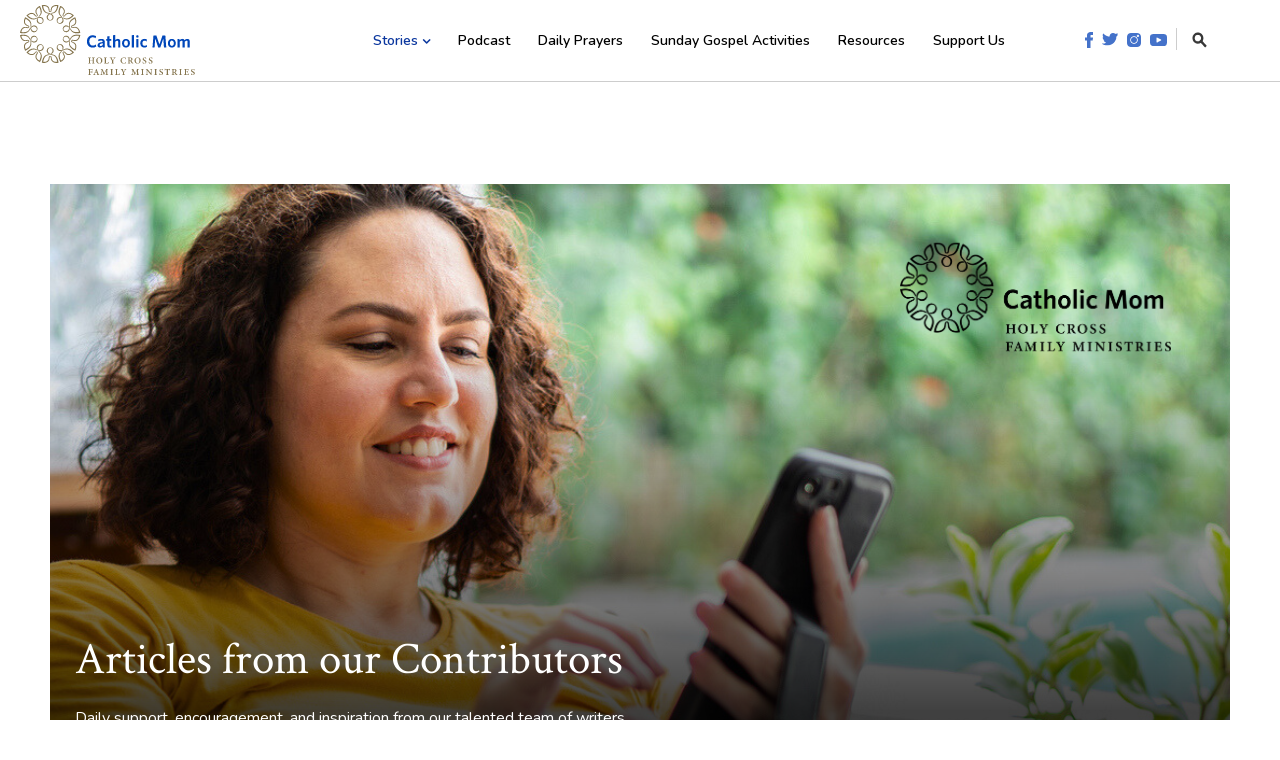

--- FILE ---
content_type: text/html; charset=UTF-8
request_url: https://www.catholicmom.com/articles/author/colleen-duggan
body_size: 8743
content:
<!doctype html><!--[if lt IE 7]> <html class="no-js lt-ie9 lt-ie8 lt-ie7" lang="en" > <![endif]--><!--[if IE 7]>    <html class="no-js lt-ie9 lt-ie8" lang="en" >        <![endif]--><!--[if IE 8]>    <html class="no-js lt-ie9" lang="en" >               <![endif]--><!--[if gt IE 8]><!--><html class="no-js" lang="en"><!--<![endif]--><head>
    <meta charset="utf-8">
    <meta http-equiv="X-UA-Compatible" content="IE=edge,chrome=1">
    <meta name="author" content="Holy Cross Family Ministries">
    <meta name="description" content="Colleen Duggan is the author of&nbsp;Good Enough Is Good Enough: Confessions Of An Imperfect Catholic Mom,&nbsp;published by Ave Maria Press. She is a Catholic writer, teacher and speaker whose work has appeared in&nbsp;Catholic Digest,&nbsp;Creative Catechist, CatholicMom.com, Aleteia, and Integrated Catholic Life.">
    <meta name="generator" content="HubSpot">
    <title>CatholicMom Blog | Faith, Parenting, Marriage, Work &amp; Home  | Colleen Duggan</title>
    <link rel="shortcut icon" href="https://www.catholicmom.com/hubfs/favicon-4.png">
    
<meta name="viewport" content="width=device-width, initial-scale=1">

    <script src="/hs/hsstatic/jquery-libs/static-1.4/jquery/jquery-1.11.2.js"></script>
<script>hsjQuery = window['jQuery'];</script>
    <meta property="og:description" content="Colleen Duggan is the author of&nbsp;Good Enough Is Good Enough: Confessions Of An Imperfect Catholic Mom,&nbsp;published by Ave Maria Press. She is a Catholic writer, teacher and speaker whose work has appeared in&nbsp;Catholic Digest,&nbsp;Creative Catechist, CatholicMom.com, Aleteia, and Integrated Catholic Life.">
    <meta property="og:title" content="CatholicMom Blog | Faith, Parenting, Marriage, Work &amp; Home  | Colleen Duggan">
    <meta name="twitter:description" content="Colleen Duggan is the author of&nbsp;Good Enough Is Good Enough: Confessions Of An Imperfect Catholic Mom,&nbsp;published by Ave Maria Press. She is a Catholic writer, teacher and speaker whose work has appeared in&nbsp;Catholic Digest,&nbsp;Creative Catechist, CatholicMom.com, Aleteia, and Integrated Catholic Life.">
    <meta name="twitter:title" content="CatholicMom Blog | Faith, Parenting, Marriage, Work &amp; Home  | Colleen Duggan">

    

    
  <script id="hs-search-input__valid-content-types" type="application/json">
    [
      
        "SITE_PAGE",
      
        "LANDING_PAGE",
      
        "BLOG_POST",
      
        "LISTING_PAGE",
      
        "KNOWLEDGE_ARTICLE",
      
        "HS_CASE_STUDY"
      
    ]
  </script>

    <style>
a.cta_button{-moz-box-sizing:content-box !important;-webkit-box-sizing:content-box !important;box-sizing:content-box !important;vertical-align:middle}.hs-breadcrumb-menu{list-style-type:none;margin:0px 0px 0px 0px;padding:0px 0px 0px 0px}.hs-breadcrumb-menu-item{float:left;padding:10px 0px 10px 10px}.hs-breadcrumb-menu-divider:before{content:'›';padding-left:10px}.hs-featured-image-link{border:0}.hs-featured-image{float:right;margin:0 0 20px 20px;max-width:50%}@media (max-width: 568px){.hs-featured-image{float:none;margin:0;width:100%;max-width:100%}}.hs-screen-reader-text{clip:rect(1px, 1px, 1px, 1px);height:1px;overflow:hidden;position:absolute !important;width:1px}
</style>

<link rel="stylesheet" href="https://7052064.fs1.hubspotusercontent-na1.net/hubfs/7052064/hub_generated/module_assets/1/-2712622/1767988287563/module_search_input.min.css">
<link rel="stylesheet" href="https://www.catholicmom.com/hubfs/hub_generated/module_assets/1/26278104356/1741501139248/module_Hero_Banner.min.css">
<link rel="stylesheet" href="https://www.catholicmom.com/hubfs/hub_generated/module_assets/1/26269138494/1741501137440/module_CTA_Banner.min.css">
    

    
<!--  Added by GoogleAnalytics integration -->
<script>
var _hsp = window._hsp = window._hsp || [];
_hsp.push(['addPrivacyConsentListener', function(consent) { if (consent.allowed || (consent.categories && consent.categories.analytics)) {
  (function(i,s,o,g,r,a,m){i['GoogleAnalyticsObject']=r;i[r]=i[r]||function(){
  (i[r].q=i[r].q||[]).push(arguments)},i[r].l=1*new Date();a=s.createElement(o),
  m=s.getElementsByTagName(o)[0];a.async=1;a.src=g;m.parentNode.insertBefore(a,m)
})(window,document,'script','//www.google-analytics.com/analytics.js','ga');
  ga('create','UA-813147-25','auto');
  ga('send','pageview');
}}]);
</script>

<!-- /Added by GoogleAnalytics integration -->

<!--  Added by GoogleAnalytics4 integration -->
<script>
var _hsp = window._hsp = window._hsp || [];
window.dataLayer = window.dataLayer || [];
function gtag(){dataLayer.push(arguments);}

var useGoogleConsentModeV2 = true;
var waitForUpdateMillis = 1000;


if (!window._hsGoogleConsentRunOnce) {
  window._hsGoogleConsentRunOnce = true;

  gtag('consent', 'default', {
    'ad_storage': 'denied',
    'analytics_storage': 'denied',
    'ad_user_data': 'denied',
    'ad_personalization': 'denied',
    'wait_for_update': waitForUpdateMillis
  });

  if (useGoogleConsentModeV2) {
    _hsp.push(['useGoogleConsentModeV2'])
  } else {
    _hsp.push(['addPrivacyConsentListener', function(consent){
      var hasAnalyticsConsent = consent && (consent.allowed || (consent.categories && consent.categories.analytics));
      var hasAdsConsent = consent && (consent.allowed || (consent.categories && consent.categories.advertisement));

      gtag('consent', 'update', {
        'ad_storage': hasAdsConsent ? 'granted' : 'denied',
        'analytics_storage': hasAnalyticsConsent ? 'granted' : 'denied',
        'ad_user_data': hasAdsConsent ? 'granted' : 'denied',
        'ad_personalization': hasAdsConsent ? 'granted' : 'denied'
      });
    }]);
  }
}

gtag('js', new Date());
gtag('set', 'developer_id.dZTQ1Zm', true);
gtag('config', 'G-MTBT238TZ0');
</script>
<script async src="https://www.googletagmanager.com/gtag/js?id=G-MTBT238TZ0"></script>

<!-- /Added by GoogleAnalytics4 integration -->


<meta name="google-site-verification" content="O1_-3iR5010-46rjKQSE5l1yqVx_FtdXZH4McKTivGU">
<!-- Global site tag (gtag.js) - Google Analytics -->
<script async src="https://www.googletagmanager.com/gtag/js?id=UA-813147-25"></script>
<script>
  window.dataLayer = window.dataLayer || [];
  function gtag(){dataLayer.push(arguments);}
  gtag('js', new Date());
  gtag('config', 'UA-813147-25');
</script>

<link rel="next" href="https://www.catholicmom.com/articles/author/colleen-duggan/page/2">
<meta property="og:url" content="https://www.catholicmom.com/articles/author/colleen-duggan">
<meta property="og:type" content="blog">
<meta name="twitter:card" content="summary">
<link rel="alternate" type="application/rss+xml" href="https://www.catholicmom.com/articles/rss.xml">
<meta name="twitter:domain" content="www.catholicmom.com">
<script src="//platform.linkedin.com/in.js" type="text/javascript">
    lang: en_US
</script>

<meta http-equiv="content-language" content="en">
<link rel="stylesheet" href="//7052064.fs1.hubspotusercontent-na1.net/hubfs/7052064/hub_generated/template_assets/DEFAULT_ASSET/1767988196805/template_layout.min.css">


<link rel="stylesheet" href="https://www.catholicmom.com/hubfs/hub_generated/template_assets/1/26165095042/1741520563380/template_saas-style.min.css">




</head>
<body class="saas-theme blog-c blog-tmpl   hs-content-id-59611285507 hs-blog-listing hs-content-path-articles hs-content-name-catholic-mom-articles-listing-page hs-blog-name-catholic-mom-articles hs-blog-id-28102448658" style="">
    <div class="header-container-wrapper">
    <div class="header-container container-fluid">

<div class="row-fluid-wrapper row-depth-1 row-number-1 ">
<div class="row-fluid ">
<div class="span12 widget-span widget-type-global_group " style="" data-widget-type="global_group" data-x="0" data-w="12">
<div class="" data-global-widget-path="generated_global_groups/26185718047.html"><div class="row-fluid-wrapper row-depth-1 row-number-1 ">
<div class="row-fluid ">
<div class="span12 widget-span widget-type-cell site-header" style="" data-widget-type="cell" data-x="0" data-w="12">

<div class="row-fluid-wrapper row-depth-1 row-number-2 ">
<div class="row-fluid ">
<div class="span12 widget-span widget-type-cell page-center flex" style="" data-widget-type="cell" data-x="0" data-w="12">

<div class="row-fluid-wrapper row-depth-1 row-number-3 ">
<div class="row-fluid ">
<div class="span3 widget-span widget-type-custom_widget logo" style="padding-top: 5px; padding-bottom: 5px;" data-widget-type="custom_widget" data-x="0" data-w="3">
<div id="hs_cos_wrapper_module_15823096719171434" class="hs_cos_wrapper hs_cos_wrapper_widget hs_cos_wrapper_type_module widget-type-logo" style="" data-hs-cos-general-type="widget" data-hs-cos-type="module">
  






















  
  <span id="hs_cos_wrapper_module_15823096719171434_hs_logo_widget" class="hs_cos_wrapper hs_cos_wrapper_widget hs_cos_wrapper_type_logo" style="" data-hs-cos-general-type="widget" data-hs-cos-type="logo"><a href="//www.catholicmom.com/" id="hs-link-module_15823096719171434_hs_logo_widget" style="border-width:0px;border:0px;"><img src="https://www.catholicmom.com/hubfs/_catholicmom/images/catholic-mom-logo-v2.svg" class="hs-image-widget " height="175" style="height: auto;width:175px;border-width:0px;border:0px;" width="175" alt="catholic-mom-logo-v2" title="catholic-mom-logo-v2"></a></span>
</div>

</div><!--end widget-span -->
<div class="span7 widget-span widget-type-custom_widget custom-menu-primary" style="" data-widget-type="custom_widget" data-x="3" data-w="7">
<div id="hs_cos_wrapper_module_15823107045741437" class="hs_cos_wrapper hs_cos_wrapper_widget hs_cos_wrapper_type_module widget-type-menu" style="" data-hs-cos-general-type="widget" data-hs-cos-type="module">
<span id="hs_cos_wrapper_module_15823107045741437_" class="hs_cos_wrapper hs_cos_wrapper_widget hs_cos_wrapper_type_menu" style="" data-hs-cos-general-type="widget" data-hs-cos-type="menu"><div id="hs_menu_wrapper_module_15823107045741437_" class="hs-menu-wrapper active-branch flyouts hs-menu-flow-horizontal" role="navigation" data-sitemap-name="default" data-menu-id="26174863918" aria-label="Navigation Menu">
 <ul role="menu" class="active-branch">
  <li class="hs-menu-item hs-menu-depth-1 hs-item-has-children active-branch" role="none"><a href="javascript:;" aria-haspopup="true" aria-expanded="false" role="menuitem">Stories</a>
   <ul role="menu" class="hs-menu-children-wrapper active-branch">
    <li class="hs-menu-item hs-menu-depth-2 active active-branch" role="none"><a href="https://www.catholicmom.com/articles/tag/faith" role="menuitem">Faith</a></li>
    <li class="hs-menu-item hs-menu-depth-2 active active-branch" role="none"><a href="https://www.catholicmom.com/articles/tag/parenting" role="menuitem">Parenting</a></li>
    <li class="hs-menu-item hs-menu-depth-2 active active-branch" role="none"><a href="https://www.catholicmom.com/articles/tag/home" role="menuitem">Home</a></li>
    <li class="hs-menu-item hs-menu-depth-2 active active-branch" role="none"><a href="https://www.catholicmom.com/articles/tag/marriage" role="menuitem">Marriage</a></li>
    <li class="hs-menu-item hs-menu-depth-2 active active-branch" role="none"><a href="https://www.catholicmom.com/articles/tag/work" role="menuitem">Work</a></li>
    <li class="hs-menu-item hs-menu-depth-2 active active-branch" role="none"><a href="https://www.catholicmom.com/articles/tag/friendship" role="menuitem">Friendship</a></li>
    <li class="hs-menu-item hs-menu-depth-2 active active-branch" role="none"><a href="https://www.catholicmom.com/articles/tag/books" role="menuitem">Books</a></li>
    <li class="hs-menu-item hs-menu-depth-2 active active-branch" role="none"><a href="https://www.catholicmom.com/articles/tag/media" role="menuitem">Media</a></li>
    <li class="hs-menu-item hs-menu-depth-2 active active-branch" role="none"><a href="https://www.catholicmom.com/articles" role="menuitem">Explore all stories</a></li>
   </ul></li>
  <li class="hs-menu-item hs-menu-depth-1" role="none"><a href="https://www.catholicmom.com/catholic-momcast" role="menuitem">Podcast</a></li>
  <li class="hs-menu-item hs-menu-depth-1" role="none"><a href="https://www.catholicmom.com/daily-gospel" role="menuitem">Daily Prayers</a></li>
  <li class="hs-menu-item hs-menu-depth-1" role="none"><a href="https://www.catholicmom.com/sunday-mass-activities" role="menuitem">Sunday Gospel Activities</a></li>
  <li class="hs-menu-item hs-menu-depth-1" role="none"><a href="https://www.catholicmom.com/resources" role="menuitem">Resources</a></li>
  <li class="hs-menu-item hs-menu-depth-1" role="none"><a href="https://www.catholicmom.com/support-us" role="menuitem">Support Us</a></li>
 </ul>
</div></span></div>

</div><!--end widget-span -->
<div class="span2 widget-span widget-type-cell " style="position:relative;" data-widget-type="cell" data-x="10" data-w="2">

<div class="row-fluid-wrapper row-depth-1 row-number-4 ">
<div class="row-fluid ">
<div class="span12 widget-span widget-type-custom_widget social-search" style="" data-widget-type="custom_widget" data-x="0" data-w="12">
<div id="hs_cos_wrapper_module_15823096777481436" class="hs_cos_wrapper hs_cos_wrapper_widget hs_cos_wrapper_type_module" style="" data-hs-cos-general-type="widget" data-hs-cos-type="module"><div class="social-icons">
<a href="http://www.facebook.com/CatholicMomCommunity" target="_blank"><img src="https://www.catholicmom.com/hubfs/_catholicmom/icons/social-icon-facebook.svg" alt="facebook" width="8"></a>
<a href="http://twitter.com/CatholicMomCom" target="_blank"><img src="https://www.catholicmom.com/hubfs/_catholicmom/icons/social-icon-twitter.svg" alt="twitter" width="16"></a>
<a href="http://instagram.com/catholicmomcommunity" target="_blank"><img src="https://www.catholicmom.com/hubfs/_catholicmom/icons/social-icon-instagram.svg" alt="instagram" width="14"></a>
<a href="https://www.youtube.com/channel/UCAuUqHCVPDzyMgSMaMZxxug?view_as=subscriber" target="_blank"><img src="https://www.catholicmom.com/hubfs/_catholicmom/icons/social-icon-youtube.svg" alt="youtube" width="17"></a>
</div>
<div class="search-icon">
<a href="#"><img src="https://www.catholicmom.com/hubfs/_catholicmom/icons/search-icon.svg" alt="search-icon" width="15"></a>
</div></div>

</div><!--end widget-span -->
</div><!--end row-->
</div><!--end row-wrapper -->

<div class="row-fluid-wrapper row-depth-1 row-number-5 ">
<div class="row-fluid ">
<div class="span12 widget-span widget-type-custom_widget search-box" style="display:none;" data-widget-type="custom_widget" data-x="0" data-w="12">
<div id="hs_cos_wrapper_module_1582556674297213" class="hs_cos_wrapper hs_cos_wrapper_widget hs_cos_wrapper_type_module" style="" data-hs-cos-general-type="widget" data-hs-cos-type="module">




  








<div class="hs-search-field">

    <div class="hs-search-field__bar">
      <form data-hs-do-not-collect="true" action="/search-results">
        
        <input type="text" class="hs-search-field__input" name="term" autocomplete="off" aria-label="Search" placeholder="Search CatholicMom.com">

        
          
            <input type="hidden" name="type" value="SITE_PAGE">
          
        
          
        
          
            <input type="hidden" name="type" value="BLOG_POST">
          
        
          
        
          
        
          
        

        
          <button aria-label="Search"><span id="hs_cos_wrapper_module_1582556674297213_" class="hs_cos_wrapper hs_cos_wrapper_widget hs_cos_wrapper_type_icon" style="" data-hs-cos-general-type="widget" data-hs-cos-type="icon"><svg version="1.0" xmlns="http://www.w3.org/2000/svg" viewbox="0 0 512 512" aria-hidden="true"><g id="search1_layer"><path d="M505 442.7L405.3 343c-4.5-4.5-10.6-7-17-7H372c27.6-35.3 44-79.7 44-128C416 93.1 322.9 0 208 0S0 93.1 0 208s93.1 208 208 208c48.3 0 92.7-16.4 128-44v16.3c0 6.4 2.5 12.5 7 17l99.7 99.7c9.4 9.4 24.6 9.4 33.9 0l28.3-28.3c9.4-9.4 9.4-24.6.1-34zM208 336c-70.7 0-128-57.2-128-128 0-70.7 57.2-128 128-128 70.7 0 128 57.2 128 128 0 70.7-57.2 128-128 128z" /></g></svg></span></button>
        
      </form>
    </div>
    <ul class="hs-search-field__suggestions"></ul>
</div></div>

</div><!--end widget-span -->
</div><!--end row-->
</div><!--end row-wrapper -->

</div><!--end widget-span -->
</div><!--end row-->
</div><!--end row-wrapper -->

</div><!--end widget-span -->
</div><!--end row-->
</div><!--end row-wrapper -->

</div><!--end widget-span -->
</div><!--end row-->
</div><!--end row-wrapper -->
</div>
</div><!--end widget-span -->
</div><!--end row-->
</div><!--end row-wrapper -->

    </div><!--end header -->
</div><!--end header wrapper -->

<div class="body-container-wrapper">
    <div class="body-container container-fluid">

<div class="row-fluid-wrapper row-depth-1 row-number-1 ">
<div class="row-fluid ">
<div class="span12 widget-span widget-type-custom_widget " style="" data-widget-type="custom_widget" data-x="0" data-w="12">
<div id="hs_cos_wrapper_module_1582836927876535" class="hs_cos_wrapper hs_cos_wrapper_widget hs_cos_wrapper_type_module" style="" data-hs-cos-general-type="widget" data-hs-cos-type="module"><div class="page-center">
  <div class="banner hero" style="background-image: url(https://www.catholicmom.com/hubfs/Faith.png);">
    <div class="banner-overlay gradient-up"></div>
    
    <div class="banner-content white-text text-large">
      <h1>Articles from our Contributors</h1>
<p>Daily support, encouragement, and inspiration from our talented team of writers.</p>
    </div>
  </div>
</div></div>

</div><!--end widget-span -->
</div><!--end row-->
</div><!--end row-wrapper -->

<div class="row-fluid-wrapper row-depth-1 row-number-2 ">
<div class="row-fluid ">
<div class="span12 widget-span widget-type-blog_content blog-post-content" style="" data-widget-type="blog_content" data-x="0" data-w="12">
<div class="page-center">
  <div class="resource-navigation">
    <div id="resourceTopics">
      <div class="resource-topic">
        <span>Browse by topic</span>
        <select class="topic-list">
          
          <option value="https://www.catholicmom.com/articles">All Topics</option>
          
          <option value="https://www.catholicmom.com/articles/tag/faith">Faith</option>
          
          <option value="https://www.catholicmom.com/articles/tag/sunday-brunch">Sunday Brunch</option>
          
          <option value="https://www.catholicmom.com/articles/tag/books">Books</option>
          
          <option value="https://www.catholicmom.com/articles/tag/media">Media</option>
          
          <option value="https://www.catholicmom.com/articles/tag/parenting">Parenting</option>
          
          <option value="https://www.catholicmom.com/articles/tag/home">Home</option>
          
          <option value="https://www.catholicmom.com/articles/tag/meatless-friday">Meatless Friday</option>
          
          <option value="https://www.catholicmom.com/articles/tag/marriage">Marriage</option>
          
          <option value="https://www.catholicmom.com/articles/tag/work">Work</option>
          
          <option value="https://www.catholicmom.com/articles/tag/friendship">Friendship</option>
          
          <option value="https://www.catholicmom.com/articles/tag/book-club">Book Club</option>
          
          <option value="https://www.catholicmom.com/articles/tag/the-rosary-in-our-hands">The-Rosary-In-Our-Hands</option>
          
          <option value="https://www.catholicmom.com/articles/tag/my-rosary-story">My Rosary Story</option>
          
          <option value="https://www.catholicmom.com/articles/tag/hope25">hope25</option>
          
          <option value="https://www.catholicmom.com/articles/tag/hwhm">hwhm</option>
          
          <option value="https://www.catholicmom.com/articles/tag/cm-pregnancy-rosary">CM-pregnancy-rosary</option>
          
          <option value="https://www.catholicmom.com/articles/tag/novenas">Novenas</option>
          
          <option value="https://www.catholicmom.com/articles/tag/humility-steps">Humility-Steps</option>
          
          <option value="https://www.catholicmom.com/articles/tag/bead">bead</option>
          
          <option value="https://www.catholicmom.com/articles/tag/family-prays">family-prays</option>
          
          <option value="https://www.catholicmom.com/articles/tag/drdiary">drdiary</option>
          
          <option value="https://www.catholicmom.com/articles/tag/books-2">books</option>
          
          <option value="https://www.catholicmom.com/articles/tag/catholic">Catholic</option>
          
          <option value="https://www.catholicmom.com/articles/tag/catholic-central">Catholic Central</option>
          
          <option value="https://www.catholicmom.com/articles/tag/catholic-church">Catholic Church</option>
          
          <option value="https://www.catholicmom.com/articles/tag/catholic-momcast">Catholic Momcast</option>
          
          <option value="https://www.catholicmom.com/articles/tag/catholic-faith">Catholic Faith</option>
          
          <option value="https://www.catholicmom.com/articles/tag/catholicmom">CatholicMom</option>
          
          <option value="https://www.catholicmom.com/articles/tag/family-movies">Family Movies</option>
          
          <option value="https://www.catholicmom.com/articles/tag/gracewatch-media">Gracewatch Media</option>
          
          <option value="https://www.catholicmom.com/articles/tag/leadership">Leadership</option>
          
          <option value="https://www.catholicmom.com/articles/tag/lectio-divina">Lectio Divina</option>
          
          <option value="https://www.catholicmom.com/articles/tag/summer-camp">summer camp</option>
          
        </select>
      </div>
    </div>
  </div>
</div>
<div class="section no-padding-bottom">
  <div class="page-center">
     
      <div class="blog-post-author clearfix">
        <div class="author-inner">
          <div class="author-img span3">
            
            <img alt="CatholicMom Logo" src="https://www.catholicmom.com/hubfs/_catholicmom/logos/favicon-catholicmom.png">
            
          </div>
          <div class="author-info span9">
            <h3><a class="author-link" href="https://www.catholicmom.com/articles/author/colleen-duggan">Colleen Duggan</a></h3>         
            <p>Colleen Duggan is the author of&nbsp;Good Enough Is Good Enough: Confessions Of An Imperfect Catholic Mom,&nbsp;published by Ave Maria Press. She is a Catholic writer, teacher and speaker whose work has appeared in&nbsp;Catholic Digest,&nbsp;Creative Catechist, CatholicMom.com, Aleteia, and Integrated Catholic Life.</p>
            
          </div>
        </div>
      </div>
    
    <ul id="blogs">
      
      <li class="post-item " data-topics="">
        <a href="https://www.catholicmom.com/articles/2018/11/30/how-not-to-be-a-crazy-woman-this-advent-fb-live/" class="featured-resource-item">
          <div class="featured-resource-image-wrapper">
            <div class="featured-resource-image default" style="background-image: url(https://www.catholicmom.com/hubfs/_catholicmom/logos/favicon-catholicmom.png);"></div>
          </div>
          
          <div class="featured-resource-bottom">
            <h3>How Not to Be a Crazy Woman This Advent (FB Live)</h3>
            
          </div>
        </a>
      </li>
      
      <li class="post-item " data-topics="">
        <a href="https://www.catholicmom.com/articles/2018/03/09/living-lenten-desert-small-children/" class="featured-resource-item">
          <div class="featured-resource-image-wrapper">
            <div class="featured-resource-image " style="background-image: url(https://www.catholicmom.com/hubfs/wp-content/uploads/2018/03/living-in-desert-of-lent-f.jpg);"></div>
          </div>
          
          <div class="featured-resource-bottom">
            <h3>Living in the Lenten Desert with Small Children</h3>
            
          </div>
        </a>
      </li>
      
      <li class="post-item " data-topics="">
        <a href="https://www.catholicmom.com/articles/2018/02/19/chaotic-confessions/" class="featured-resource-item">
          <div class="featured-resource-image-wrapper">
            <div class="featured-resource-image " style="background-image: url(https://www.catholicmom.com/hubfs/wp-content/uploads/2018/02/chaotic-confession-f.png);"></div>
          </div>
          
          <div class="featured-resource-bottom">
            <h3>Chaotic Confessions</h3>
            
          </div>
        </a>
      </li>
      
      <li class="post-item " data-topics="">
        <a href="https://www.catholicmom.com/articles/2017/07/14/daily-gospel-reflection-july-14-2017-st-kateri-tekawitha" class="featured-resource-item">
          <div class="featured-resource-image-wrapper">
            <div class="featured-resource-image default" style="background-image: url(https://www.catholicmom.com/hubfs/_catholicmom/logos/favicon-catholicmom.png);"></div>
          </div>
          
          <div class="featured-resource-bottom">
            <h3>Daily Gospel Reflection for July 14, 2017 - St. Kateri Tekawitha</h3>
            
          </div>
        </a>
      </li>
      
      <li class="post-item " data-topics="">
        <a href="https://www.catholicmom.com/articles/2017/04/06/daily-gospel-reflection-april-6-2017" class="featured-resource-item">
          <div class="featured-resource-image-wrapper">
            <div class="featured-resource-image default" style="background-image: url(https://www.catholicmom.com/hubfs/_catholicmom/logos/favicon-catholicmom.png);"></div>
          </div>
          
          <div class="featured-resource-bottom">
            <h3>Daily Gospel Reflection for April 6, 2017</h3>
            
          </div>
        </a>
      </li>
      
      <li class="post-item " data-topics="">
        <a href="https://www.catholicmom.com/articles/2014/05/14/an-open-letter-of-encouragement-to-struggling-mothers" class="featured-resource-item">
          <div class="featured-resource-image-wrapper">
            <div class="featured-resource-image default" style="background-image: url(https://www.catholicmom.com/hubfs/_catholicmom/logos/favicon-catholicmom.png);"></div>
          </div>
          
          <div class="featured-resource-bottom">
            <h3>An Open Letter of Encouragement to Struggling Mothers</h3>
            
          </div>
        </a>
      </li>
      
      <li class="post-item " data-topics="">
        <a href="https://www.catholicmom.com/articles/2014/02/12/motherhood-a-full-contact-sport" class="featured-resource-item">
          <div class="featured-resource-image-wrapper">
            <div class="featured-resource-image default" style="background-image: url(https://www.catholicmom.com/hubfs/_catholicmom/logos/favicon-catholicmom.png);"></div>
          </div>
          
          <div class="featured-resource-bottom">
            <h3>Motherhood: A Full Contact Sport</h3>
            
          </div>
        </a>
      </li>
      
      <li class="post-item " data-topics="">
        <a href="https://www.catholicmom.com/articles/2013/08/10/on-men-women-and-pregnancy-tests" class="featured-resource-item">
          <div class="featured-resource-image-wrapper">
            <div class="featured-resource-image default" style="background-image: url(https://www.catholicmom.com/hubfs/_catholicmom/logos/favicon-catholicmom.png);"></div>
          </div>
          
          <div class="featured-resource-bottom">
            <h3>On Men, Women And Pregnancy Tests</h3>
            
          </div>
        </a>
      </li>
      
      <li class="post-item " data-topics="">
        <a href="https://www.catholicmom.com/articles/2013/03/26/martha-or-mary-on-choosing-the-better-part" class="featured-resource-item">
          <div class="featured-resource-image-wrapper">
            <div class="featured-resource-image default" style="background-image: url(https://www.catholicmom.com/hubfs/_catholicmom/logos/favicon-catholicmom.png);"></div>
          </div>
          
          <div class="featured-resource-bottom">
            <h3>Martha or Mary? On Choosing the Better Part</h3>
            
          </div>
        </a>
      </li>
      
      <li class="post-item " data-topics="">
        <a href="https://www.catholicmom.com/articles/2013/02/10/advanced-forms-of-torture-a-tale-of-sibling-aggravation" class="featured-resource-item">
          <div class="featured-resource-image-wrapper">
            <div class="featured-resource-image default" style="background-image: url(https://www.catholicmom.com/hubfs/_catholicmom/logos/favicon-catholicmom.png);"></div>
          </div>
          
          <div class="featured-resource-bottom">
            <h3>Advanced Forms Of Torture: A Tale of Sibling Aggravation</h3>
            
          </div>
        </a>
      </li>
      
      <li class="post-item " data-topics="">
        <a href="https://www.catholicmom.com/articles/2012/11/17/lessons-on-mother-mary-what-my-child-has-taught-me-about-the-blessed-mother" class="featured-resource-item">
          <div class="featured-resource-image-wrapper">
            <div class="featured-resource-image default" style="background-image: url(https://www.catholicmom.com/hubfs/_catholicmom/logos/favicon-catholicmom.png);"></div>
          </div>
          
          <div class="featured-resource-bottom">
            <h3>Lessons On Mother Mary: What My Child has Taught Me about the Blessed Mother</h3>
            
          </div>
        </a>
      </li>
      
      <li class="post-item " data-topics="">
        <a href="https://www.catholicmom.com/articles/2012/08/18/loving-your-neighbor-as-yourself" class="featured-resource-item">
          <div class="featured-resource-image-wrapper">
            <div class="featured-resource-image default" style="background-image: url(https://www.catholicmom.com/hubfs/_catholicmom/logos/favicon-catholicmom.png);"></div>
          </div>
          
          <div class="featured-resource-bottom">
            <h3>Loving Your Neighbor As Yourself</h3>
            
          </div>
        </a>
      </li>
      
      <li class="post-item " data-topics="">
        <a href="https://www.catholicmom.com/articles/2012/04/21/wheres-my-applause" class="featured-resource-item">
          <div class="featured-resource-image-wrapper">
            <div class="featured-resource-image default" style="background-image: url(https://www.catholicmom.com/hubfs/_catholicmom/logos/favicon-catholicmom.png);"></div>
          </div>
          
          <div class="featured-resource-bottom">
            <h3>Where's My Applause?</h3>
            
          </div>
        </a>
      </li>
      
      <li class="post-item " data-topics="">
        <a href="https://www.catholicmom.com/articles/2011/12/21/on-accepting-help" class="featured-resource-item">
          <div class="featured-resource-image-wrapper">
            <div class="featured-resource-image default" style="background-image: url(https://www.catholicmom.com/hubfs/_catholicmom/logos/favicon-catholicmom.png);"></div>
          </div>
          
          <div class="featured-resource-bottom">
            <h3>On Accepting Help</h3>
            
          </div>
        </a>
      </li>
      
      <li class="post-item " data-topics="">
        <a href="https://www.catholicmom.com/articles/2011/10/15/marys-example" class="featured-resource-item">
          <div class="featured-resource-image-wrapper">
            <div class="featured-resource-image default" style="background-image: url(https://www.catholicmom.com/hubfs/_catholicmom/logos/favicon-catholicmom.png);"></div>
          </div>
          
          <div class="featured-resource-bottom">
            <h3>Mary's Example</h3>
            
          </div>
        </a>
      </li>
      
    </ul>
  </div>
</div></div>

</div><!--end row-->
</div><!--end row-wrapper -->

<div class="row-fluid-wrapper row-depth-1 row-number-3 ">
<div class="row-fluid ">
<div class="span12 widget-span widget-type-custom_widget " style="" data-widget-type="custom_widget" data-x="0" data-w="12">
<div id="hs_cos_wrapper_module_1558119818398131" class="hs_cos_wrapper hs_cos_wrapper_widget hs_cos_wrapper_type_module" style="" data-hs-cos-general-type="widget" data-hs-cos-type="module"><div class="blog-pagination">
<!-- sets variable for total pages -->
<!-- sets variable for how many more pages are past the current pages -->
<nav>
<ul class="pagination">
<li class="first-posts-link disabled"><a href="https://www.catholicmom.com/articles/author/colleen-duggan/page/1">1</a></li>
<li class="dots disabled">...</li>
<li class="active"><a href="https://www.catholicmom.com/articles/author/colleen-duggan/page/1">1</a></li>
<li><a href="https://www.catholicmom.com/articles/author/colleen-duggan/page/2">2</a></li>
<li class="dots disabled">...</li>
<li class="last-posts-link disabled"><a href="https://www.catholicmom.com/articles/author/colleen-duggan/page/2">2</a></li>
<li class="next-posts-link"><a href="https://www.catholicmom.com/articles/author/colleen-duggan/page/2"><img src="https://www.catholicmom.com/hubfs/_catholicmom/icons/next-page-arrow.png" alt="next-page"></a></li>
</ul>
</nav>
</div>
<p class="hidden">current_page_num+2: 3 - disabled </p></div>

</div><!--end widget-span -->
</div><!--end row-->
</div><!--end row-wrapper -->

<div class="row-fluid-wrapper row-depth-1 row-number-4 ">
<div class="row-fluid ">
<div class="span12 widget-span widget-type-custom_widget " style="" data-widget-type="custom_widget" data-x="0" data-w="12">
<div id="hs_cos_wrapper_module_1582836931345537" class="hs_cos_wrapper hs_cos_wrapper_widget hs_cos_wrapper_type_module" style="" data-hs-cos-general-type="widget" data-hs-cos-type="module"><div class="page-center">
  <div class="banner cta-banner" style="background-image: url(https://www.catholicmom.com/hubfs/_catholicmom/images/catholicmom-cta-banner.jpg);">
    <div class="banner-overlay gradient"></div>
    <div class="banner-content white-text text-large">
      <h2>Donate now</h2>
<p><!--HubSpot Call-to-Action Code --><span class="hs-cta-wrapper" id="hs-cta-wrapper-10016573-1c5c-4aa5-baba-c2ac91fe7545"><span class="hs-cta-node hs-cta-10016573-1c5c-4aa5-baba-c2ac91fe7545" id="hs-cta-10016573-1c5c-4aa5-baba-c2ac91fe7545"><!--[if lte IE 8]><div id="hs-cta-ie-element"></div><![endif]--><a href="https://cta-redirect.hubspot.com/cta/redirect/275132/10016573-1c5c-4aa5-baba-c2ac91fe7545" target="_blank" rel="noopener"><img class="hs-cta-img" id="hs-cta-img-10016573-1c5c-4aa5-baba-c2ac91fe7545" style="border-width:0px;" src="https://no-cache.hubspot.com/cta/default/275132/10016573-1c5c-4aa5-baba-c2ac91fe7545.png" alt="Support Catholic Mom"></a></span><script charset="utf-8" src="/hs/cta/cta/current.js"></script><script type="text/javascript"> hbspt.cta._relativeUrls=true;hbspt.cta.load(275132, '10016573-1c5c-4aa5-baba-c2ac91fe7545', {"useNewLoader":"true","region":"na1"}); </script></span><!-- end HubSpot Call-to-Action Code --></p>
    </div>
  </div>
</div></div>

</div><!--end widget-span -->
</div><!--end row-->
</div><!--end row-wrapper -->

    </div><!--end body -->
</div><!--end body wrapper -->

<div class="footer-container-wrapper">
    <div class="footer-container container-fluid">

<div class="row-fluid-wrapper row-depth-1 row-number-1 ">
<div class="row-fluid ">
<div class="span12 widget-span widget-type-global_group " style="" data-widget-type="global_group" data-x="0" data-w="12">
<div class="" data-global-widget-path="generated_global_groups/26175190876.html"><div class="row-fluid-wrapper row-depth-1 row-number-1 ">
<div class="row-fluid ">
<div class="span12 widget-span widget-type-cell page-center" style="" data-widget-type="cell" data-x="0" data-w="12">

<div class="row-fluid-wrapper row-depth-1 row-number-2 ">
<div class="row-fluid ">
<div class="span4 widget-span widget-type-cell " style="" data-widget-type="cell" data-x="0" data-w="4">

<div class="row-fluid-wrapper row-depth-1 row-number-3 ">
<div class="row-fluid ">
<div class="span12 widget-span widget-type-custom_widget logo" style="" data-widget-type="custom_widget" data-x="0" data-w="12">
<div id="hs_cos_wrapper_module_158230081361810" class="hs_cos_wrapper hs_cos_wrapper_widget hs_cos_wrapper_type_module widget-type-logo" style="" data-hs-cos-general-type="widget" data-hs-cos-type="module">
  






















  
  <span id="hs_cos_wrapper_module_158230081361810_hs_logo_widget" class="hs_cos_wrapper hs_cos_wrapper_widget hs_cos_wrapper_type_logo" style="" data-hs-cos-general-type="widget" data-hs-cos-type="logo"><a href="//www.catholicmom.com/" id="hs-link-module_158230081361810_hs_logo_widget" style="border-width:0px;border:0px;"><img src="https://www.catholicmom.com/hs-fs/hubfs/CatholicMom_hcfm_logo1_pos_871c_2728c%20(002).png?width=1806&amp;height=731&amp;name=CatholicMom_hcfm_logo1_pos_871c_2728c%20(002).png" class="hs-image-widget " height="731" style="height: auto;width:1806px;border-width:0px;border:0px;" width="1806" alt="CatholicMom_hcfm_logo1_pos_871c_2728c (002)" title="CatholicMom_hcfm_logo1_pos_871c_2728c (002)" srcset="https://www.catholicmom.com/hs-fs/hubfs/CatholicMom_hcfm_logo1_pos_871c_2728c%20(002).png?width=903&amp;height=366&amp;name=CatholicMom_hcfm_logo1_pos_871c_2728c%20(002).png 903w, https://www.catholicmom.com/hs-fs/hubfs/CatholicMom_hcfm_logo1_pos_871c_2728c%20(002).png?width=1806&amp;height=731&amp;name=CatholicMom_hcfm_logo1_pos_871c_2728c%20(002).png 1806w, https://www.catholicmom.com/hs-fs/hubfs/CatholicMom_hcfm_logo1_pos_871c_2728c%20(002).png?width=2709&amp;height=1097&amp;name=CatholicMom_hcfm_logo1_pos_871c_2728c%20(002).png 2709w, https://www.catholicmom.com/hs-fs/hubfs/CatholicMom_hcfm_logo1_pos_871c_2728c%20(002).png?width=3612&amp;height=1462&amp;name=CatholicMom_hcfm_logo1_pos_871c_2728c%20(002).png 3612w, https://www.catholicmom.com/hs-fs/hubfs/CatholicMom_hcfm_logo1_pos_871c_2728c%20(002).png?width=4515&amp;height=1828&amp;name=CatholicMom_hcfm_logo1_pos_871c_2728c%20(002).png 4515w, https://www.catholicmom.com/hs-fs/hubfs/CatholicMom_hcfm_logo1_pos_871c_2728c%20(002).png?width=5418&amp;height=2193&amp;name=CatholicMom_hcfm_logo1_pos_871c_2728c%20(002).png 5418w" sizes="(max-width: 1806px) 100vw, 1806px"></a></span>
</div>

</div><!--end widget-span -->
</div><!--end row-->
</div><!--end row-wrapper -->

<div class="row-fluid-wrapper row-depth-1 row-number-4 ">
<div class="row-fluid ">
<div class="span12 widget-span widget-type-custom_widget podcasts border-top" style="" data-widget-type="custom_widget" data-x="0" data-w="12">
<div id="hs_cos_wrapper_module_1582303186323598" class="hs_cos_wrapper hs_cos_wrapper_widget hs_cos_wrapper_type_module widget-type-rich_text" style="" data-hs-cos-general-type="widget" data-hs-cos-type="module"><span id="hs_cos_wrapper_module_1582303186323598_" class="hs_cos_wrapper hs_cos_wrapper_widget hs_cos_wrapper_type_rich_text" style="" data-hs-cos-general-type="widget" data-hs-cos-type="rich_text"><h5>Subscribe to Catholic Momcast on iTunes or Spotify</h5>
<p><a href="https://podcasts.apple.com/us/podcast/catholic-momcast/id1362352357" rel="noopener" target="_blank"><img src="https://www.catholicmom.com/hubfs/_catholicmom/logos/itunes-logo-black.svg" alt="itunes-logo-black" width="122" style="width: 122px; margin: 0px;"></a><a href="https://open.spotify.com/show/15CoipHL7z61IDcYErV0b8?si=hqaQJSxDQgq7S1hxCwsoxQ" rel="noopener" target="_blank"><img src="https://www.catholicmom.com/hubfs/_catholicmom/logos/spotify-logo-black.svg" alt="spotify-logo-black" width="133" style="width: 133px;"></a></p></span></div>

</div><!--end widget-span -->
</div><!--end row-->
</div><!--end row-wrapper -->

<div class="row-fluid-wrapper row-depth-1 row-number-5 ">
<div class="row-fluid ">
<div class="span12 widget-span widget-type-custom_widget social" style="" data-widget-type="custom_widget" data-x="0" data-w="12">
<div id="hs_cos_wrapper_module_158230085990517" class="hs_cos_wrapper hs_cos_wrapper_widget hs_cos_wrapper_type_module" style="" data-hs-cos-general-type="widget" data-hs-cos-type="module"><h5>CatholicMom on Social Networks</h5>
<div class="social-icons">
<a href="http://www.facebook.com/CatholicMomCommunity" target="_blank"><img src="https://www.catholicmom.com/hubfs/_catholicmom/icons/social-icon-facebook.svg" alt="facebook"></a>
<a href="http://twitter.com/CatholicMomCom" target="_blank"><img src="https://www.catholicmom.com/hubfs/_catholicmom/icons/social-icon-twitter.svg" alt="twitter"></a>
<a href="http://instagram.com/catholicmomcommunity" target="_blank"><img src="https://www.catholicmom.com/hubfs/_catholicmom/icons/social-icon-instagram.svg" alt="instagram"></a>
<a href="https://www.youtube.com/channel/UCAuUqHCVPDzyMgSMaMZxxug?view_as=subscriber" target="_blank"><img src="https://www.catholicmom.com/hubfs/_catholicmom/icons/social-icon-youtube.svg" alt="youtube"></a>
</div></div>

</div><!--end widget-span -->
</div><!--end row-->
</div><!--end row-wrapper -->

</div><!--end widget-span -->
<div class="span3 widget-span widget-type-cell " style="" data-widget-type="cell" data-x="4" data-w="3">

<div class="row-fluid-wrapper row-depth-1 row-number-6 ">
<div class="row-fluid ">
<div class="span12 widget-span widget-type-custom_widget links" style="" data-widget-type="custom_widget" data-x="0" data-w="12">
<div id="hs_cos_wrapper_module_15823008023676" class="hs_cos_wrapper hs_cos_wrapper_widget hs_cos_wrapper_type_module widget-type-rich_text" style="" data-hs-cos-general-type="widget" data-hs-cos-type="module"><span id="hs_cos_wrapper_module_15823008023676_" class="hs_cos_wrapper hs_cos_wrapper_widget hs_cos_wrapper_type_rich_text" style="" data-hs-cos-general-type="widget" data-hs-cos-type="rich_text"><h5>About Catholic Mom</h5>
<p><a href="https://www.catholicmom.com/about-us" rel=" noopener">Who We Are</a></p>
<p><a href="https://www.catholicmom.com/contact" rel=" noopener">Contact Us</a></p>
<p><a href="https://www.catholicmom.com/support-us" rel="noopener" target="_blank">Support CatholicMom.com</a></p>
<p>&nbsp;</p></span></div>

</div><!--end widget-span -->
</div><!--end row-->
</div><!--end row-wrapper -->

<div class="row-fluid-wrapper row-depth-1 row-number-7 ">
<div class="row-fluid ">
<div class="span12 widget-span widget-type-custom_widget links border-top" style="" data-widget-type="custom_widget" data-x="0" data-w="12">
<div id="hs_cos_wrapper_module_15823008037598" class="hs_cos_wrapper hs_cos_wrapper_widget hs_cos_wrapper_type_module widget-type-rich_text" style="" data-hs-cos-general-type="widget" data-hs-cos-type="module"><span id="hs_cos_wrapper_module_15823008037598_" class="hs_cos_wrapper hs_cos_wrapper_widget hs_cos_wrapper_type_rich_text" style="" data-hs-cos-general-type="widget" data-hs-cos-type="rich_text"><h5>Associated Links</h5>
<p style="line-height: 1.15;"><a href="https://www.hcfm.org/" rel="noopener" target="_blank">Holy Cross Family Ministries</a></p>
<p style="line-height: 1.15;"><a href="https://www.familyrosary.org/" rel="noopener" target="_blank">Family Rosary</a></p>
<p style="line-height: 1.15;"><a href="https://www.familytheater.org/" rel="noopener" target="_blank">Family Theater Productions</a></p>
<p style="line-height: 1.15;"><a href="https://www.holycrossusa.org/" rel="noopener" target="_blank">Congregation of the Holy Cross</a></p>
<p style="line-height: 1.15;"><a href="https://www.fatherpeyton.org/" rel="noopener" target="_blank">Father Patrick Peyton, C.S.C.</a></p>
<p style="line-height: 1.15;"><a href="https://www.avemariapress.com/series/20/CatholicMomcom-Books/" rel="noopener" target="_blank"></a><a href="https://www.peytonfamilyinstitute.org/" rel="noopener" target="_blank">The Peyton Institute for Domestic Church Life</a></p></span></div>

</div><!--end widget-span -->
</div><!--end row-->
</div><!--end row-wrapper -->

</div><!--end widget-span -->
<div class="span5 widget-span widget-type-cell " style="" data-widget-type="cell" data-x="7" data-w="5">

<div class="row-fluid-wrapper row-depth-1 row-number-8 ">
<div class="row-fluid ">
<div class="span12 widget-span widget-type-custom_widget subscribe" style="" data-widget-type="custom_widget" data-x="0" data-w="12">
<div id="hs_cos_wrapper_module_158230082059611" class="hs_cos_wrapper hs_cos_wrapper_widget hs_cos_wrapper_type_module widget-type-form" style="" data-hs-cos-general-type="widget" data-hs-cos-type="module">


	



	<span id="hs_cos_wrapper_module_158230082059611_" class="hs_cos_wrapper hs_cos_wrapper_widget hs_cos_wrapper_type_form" style="" data-hs-cos-general-type="widget" data-hs-cos-type="form"><h3 id="hs_cos_wrapper_module_158230082059611_title" class="hs_cos_wrapper form-title" data-hs-cos-general-type="widget_field" data-hs-cos-type="text"><b>Stay connected!</b><br>Don’t miss a thing! Sign up to receive our free daily digest email.</h3>

<div id="hs_form_target_module_158230082059611"></div>









</span>
</div>

</div><!--end widget-span -->
</div><!--end row-->
</div><!--end row-wrapper -->

</div><!--end widget-span -->
</div><!--end row-->
</div><!--end row-wrapper -->

<div class="row-fluid-wrapper row-depth-1 row-number-9 ">
<div class="row-fluid ">
<div class="span12 widget-span widget-type-custom_widget copyright" style="" data-widget-type="custom_widget" data-x="0" data-w="12">
<div id="hs_cos_wrapper_module_1582300983991109" class="hs_cos_wrapper hs_cos_wrapper_widget hs_cos_wrapper_type_module widget-type-rich_text" style="" data-hs-cos-general-type="widget" data-hs-cos-type="module"><span id="hs_cos_wrapper_module_1582300983991109_" class="hs_cos_wrapper hs_cos_wrapper_widget hs_cos_wrapper_type_rich_text" style="" data-hs-cos-general-type="widget" data-hs-cos-type="rich_text"><p>Copyright © 2026&nbsp;CatholicMom.com. All Rights Reserved.</p></span></div>

</div><!--end widget-span -->
</div><!--end row-->
</div><!--end row-wrapper -->

</div><!--end widget-span -->
</div><!--end row-->
</div><!--end row-wrapper -->
</div>
</div><!--end widget-span -->
</div><!--end row-->
</div><!--end row-wrapper -->

    </div><!--end footer -->
</div><!--end footer wrapper -->

    
<!-- HubSpot performance collection script -->
<script defer src="/hs/hsstatic/content-cwv-embed/static-1.1293/embed.js"></script>
<script src="https://www.catholicmom.com/hubfs/hub_generated/template_assets/1/26165297192/1741520621601/template_saas-main.min.js"></script>
<script>
var hsVars = hsVars || {}; hsVars['language'] = 'en';
</script>

<script src="/hs/hsstatic/cos-i18n/static-1.53/bundles/project.js"></script>
<script src="/hs/hsstatic/keyboard-accessible-menu-flyouts/static-1.17/bundles/project.js"></script>
<script src="https://7052064.fs1.hubspotusercontent-na1.net/hubfs/7052064/hub_generated/module_assets/1/-2712622/1767988287563/module_search_input.min.js"></script>

    <!--[if lte IE 8]>
    <script charset="utf-8" src="https://js.hsforms.net/forms/v2-legacy.js"></script>
    <![endif]-->

<script data-hs-allowed="true" src="/_hcms/forms/v2.js"></script>

    <script data-hs-allowed="true">
        var options = {
            portalId: '275132',
            formId: '06686683-d9bd-480a-a3a2-ea0186cf00be',
            formInstanceId: '4683',
            
            pageId: '28102448658',
            
            region: 'na1',
            
            
            
            
            
            
            inlineMessage: "<p>Thanks for subscribing!<\/p>",
            
            
            rawInlineMessage: "<p>Thanks for subscribing!<\/p>",
            
            
            hsFormKey: "167fa3e2271ec8b7f2ac756ef3c5e289",
            
            
            css: '',
            target: '#hs_form_target_module_158230082059611',
            
            
            
            
            
            
            
            contentType: "listing-page",
            
            
            
            formsBaseUrl: '/_hcms/forms/',
            
            
            
            formData: {
                cssClass: 'hs-form stacked hs-custom-form'
            }
        };

        options.getExtraMetaDataBeforeSubmit = function() {
            var metadata = {};
            

            if (hbspt.targetedContentMetadata) {
                var count = hbspt.targetedContentMetadata.length;
                var targetedContentData = [];
                for (var i = 0; i < count; i++) {
                    var tc = hbspt.targetedContentMetadata[i];
                     if ( tc.length !== 3) {
                        continue;
                     }
                     targetedContentData.push({
                        definitionId: tc[0],
                        criterionId: tc[1],
                        smartTypeId: tc[2]
                     });
                }
                metadata["targetedContentMetadata"] = JSON.stringify(targetedContentData);
            }

            return metadata;
        };

        hbspt.forms.create(options);
    </script>


<!-- Start of HubSpot Analytics Code -->
<script type="text/javascript">
var _hsq = _hsq || [];
_hsq.push(["setContentType", "listing-page"]);
_hsq.push(["setCanonicalUrl", "https:\/\/www.catholicmom.com\/articles\/author\/colleen-duggan"]);
_hsq.push(["setPageId", "59611285507"]);
_hsq.push(["setContentMetadata", {
    "contentPageId": 59611285507,
    "legacyPageId": "59611285507",
    "contentFolderId": null,
    "contentGroupId": 28102448658,
    "abTestId": null,
    "languageVariantId": 59611285507,
    "languageCode": "en",
    
    
}]);
</script>

<script type="text/javascript" id="hs-script-loader" async defer src="/hs/scriptloader/275132.js?businessUnitId=0"></script>
<!-- End of HubSpot Analytics Code -->


<script type="text/javascript">
var hsVars = {
    render_id: "08068200-a32f-43aa-a92c-1e09f8847aa3",
    ticks: 1768069989168,
    page_id: 59611285507,
    
    content_group_id: 28102448658,
    portal_id: 275132,
    app_hs_base_url: "https://app.hubspot.com",
    cp_hs_base_url: "https://cp.hubspot.com",
    language: "en",
    analytics_page_type: "listing-page",
    scp_content_type: "",
    
    analytics_page_id: "59611285507",
    category_id: 7,
    folder_id: 0,
    is_hubspot_user: false
}
</script>


<script defer src="/hs/hsstatic/HubspotToolsMenu/static-1.432/js/index.js"></script>


<div id="fb-root"></div>
  <script>(function(d, s, id) {
  var js, fjs = d.getElementsByTagName(s)[0];
  if (d.getElementById(id)) return;
  js = d.createElement(s); js.id = id;
  js.src = "//connect.facebook.net/en_GB/sdk.js#xfbml=1&version=v3.0";
  fjs.parentNode.insertBefore(js, fjs);
 }(document, 'script', 'facebook-jssdk'));</script> <script>!function(d,s,id){var js,fjs=d.getElementsByTagName(s)[0];if(!d.getElementById(id)){js=d.createElement(s);js.id=id;js.src="https://platform.twitter.com/widgets.js";fjs.parentNode.insertBefore(js,fjs);}}(document,"script","twitter-wjs");</script>
 


    <script>
  $(function() {
    setTimeout(function(){
      $("#resourceTopics option:contains('Sunday Brunch'), #resourceTopics .selectric-scroll ul li:contains('Sunday Brunch')").css('display','none');
    }, 1000);
  });
</script>
    <!-- Generated by the HubSpot Template Builder - template version 1.03 -->

</body></html>

--- FILE ---
content_type: text/css
request_url: https://www.catholicmom.com/hubfs/hub_generated/module_assets/1/26278104356/1741501139248/module_Hero_Banner.min.css
body_size: -559
content:
.banner.hero .banner-content{position:relative;z-index:1;max-width:865px;font-size:16px}.banner.hero{padding:200px 15px 20px;margin-top:20px}.banner.hero.short{padding:100px 15px 20px}.banner.hero .topic-tag{background:rgba(255,255,255,0.85);color:#4472ca;text-transform:uppercase;position:absolute;top:0;font-size:16px;line-height:1;padding:10px 15px}.banner.hero .topic-tag img{display:inline-block;vertical-align:middle;margin-right:10px}@media(min-width:1025px){.banner.hero{display:flex;min-height:585px;align-items:flex-end;padding:50px 25px 40px;margin-top:35px}.banner.hero.short{padding:163px 25px 40px}}

--- FILE ---
content_type: text/css
request_url: https://www.catholicmom.com/hubfs/hub_generated/module_assets/1/26269138494/1741501137440/module_CTA_Banner.min.css
body_size: -420
content:
.banner.cta-banner .banner-content{position:relative;z-index:1;max-width:600px}.banner.cta-banner{padding:50px 20px 65px}.banner.cta-banner .white-text a:not(.button){text-decoration:underline}.banner.cta-banner .white-text a:not(.button):hover{text-decoration:none}.banner.cta-banner .button{padding:1rem 3rem}@media(min-width:1025px){.banner.cta-banner{padding:200px 7% 210px}}

--- FILE ---
content_type: image/svg+xml
request_url: https://www.catholicmom.com/hubfs/_catholicmom/icons/social-icon-instagram.svg
body_size: 235
content:
<?xml version="1.0" encoding="UTF-8"?>
<svg width="29px" height="29px" viewBox="0 0 29 29" version="1.1" xmlns="http://www.w3.org/2000/svg" xmlns:xlink="http://www.w3.org/1999/xlink">
    <!-- Generator: Sketch 53.2 (72643) - https://sketchapp.com -->
    <title>instagram (1)</title>
    <desc>Created with Sketch.</desc>
    <g id="Page-1" stroke="none" stroke-width="1" fill="none" fill-rule="evenodd">
        <g id="Homepage-" transform="translate(-243.000000, -7574.000000)" fill="#4472CA" fill-rule="nonzero">
            <g id="Group-4" transform="translate(115.000000, 7571.000000)">
                <g id="instagram-(1)" transform="translate(128.000000, 3.000000)">
                    <path d="M21.1499634,0 L7.85003662,0 C3.52145386,0 0,3.52145386 0,7.85003662 L0,21.1501846 C0,25.4785461 3.52145386,29 7.85003662,29 L21.1501846,29 C25.4785461,29 29,25.4785461 29,21.1501846 L29,7.85003662 C29,3.52145386 25.4785461,1.60982339e-15 21.1499634,0 Z M14.5,22.4294663 C10.1276093,22.4294663 6.57053374,18.8723907 6.57053374,14.5 C6.57053374,10.1276093 10.1276093,6.57053374 14.5,6.57053374 C18.8723907,6.57053374 22.4294663,10.1276093 22.4294663,14.5 C22.4294663,18.8723907 18.8723907,22.4294663 14.5,22.4294663 L14.5,22.4294663 Z M22.6190796,8.44055937 C21.3269653,8.44055937 20.2760162,7.3896103 20.2760162,6.09749605 C20.2760162,4.80538179 21.3269653,3.75421143 22.6190796,3.75421143 C23.9111938,3.75421143 24.9623642,4.80538179 24.9623642,6.09749605 C24.9623642,7.3896103 23.9111938,8.44055937 22.6190796,8.44055937 Z" id="Shape"></path>
                    <path d="M14.5,8.2706375 C11.0652771,8.2706375 8.2706375,11.0650559 8.2706375,14.5 C8.2706375,17.9347229 11.0652771,20.7293625 14.5,20.7293625 C17.9349441,20.7293625 20.7293625,17.9347229 20.7293625,14.5 C20.7293625,11.0650559 17.9349441,8.2706375 14.5,8.2706375 Z" id="Path"></path>
                    <path d="M22.6190796,5.45453642 C22.2646332,5.45453642 21.97612,5.74304961 21.97612,6.09749605 C21.97612,6.45194243 22.2646332,6.74045561 22.6190796,6.74045561 C22.9737473,6.74045561 23.2622605,6.45216367 23.2622605,6.09749605 C23.2622605,5.74282837 22.9737473,5.45453642 22.6190796,5.45453642 Z" id="Path"></path>
                </g>
            </g>
        </g>
    </g>
</svg>

--- FILE ---
content_type: image/svg+xml
request_url: https://cdn2.hubspot.net/hubfs/275132/x-close-icon-blue.svg
body_size: 142
content:
<?xml version="1.0" encoding="UTF-8"?>
<svg width="24px" height="21px" viewBox="0 0 24 21" version="1.1" xmlns="http://www.w3.org/2000/svg" xmlns:xlink="http://www.w3.org/1999/xlink">
    <!-- Generator: Sketch 53.2 (72643) - https://sketchapp.com -->
    <title>Group 16</title>
    <desc>Created with Sketch.</desc>
    <g id="Page-1" stroke="none" stroke-width="1" fill="none" fill-rule="evenodd" stroke-linecap="square">
        <g id="Website-Navigation-Examples" transform="translate(-1283.000000, -938.000000)" stroke="#0A369D">
            <g id="Group-5" transform="translate(945.000000, 909.000000)">
                <g id="Group">
                    <g id="Group-16" transform="translate(339.000000, 28.000000)">
                        <path d="M1,1 L22,22" id="Line-5"></path>
                        <path d="M1,1 L22,22" id="Line-5" transform="translate(11.000000, 11.000000) scale(-1, 1) translate(-11.000000, -11.000000) "></path>
                    </g>
                </g>
            </g>
        </g>
    </g>
</svg>

--- FILE ---
content_type: image/svg+xml
request_url: https://www.catholicmom.com/hubfs/_catholicmom/icons/search-icon.svg
body_size: -324
content:
<?xml version="1.0" encoding="UTF-8"?>
<svg width="19px" height="20px" viewBox="0 0 19 20" version="1.1" xmlns="http://www.w3.org/2000/svg" xmlns:xlink="http://www.w3.org/1999/xlink">
    <!-- Generator: Sketch 53.2 (72643) - https://sketchapp.com -->
    <title>Group 2</title>
    <desc>Created with Sketch.</desc>
    <g id="Page-1" stroke="none" stroke-width="1" fill="none" fill-rule="evenodd">
        <g id="Homepage-" transform="translate(-1344.000000, -29.000000)" stroke="#383838" stroke-width="3">
            <g id="Group-16" transform="translate(45.000000, 10.000000)">
                <g id="Group-4" transform="translate(1107.000000, 9.000000)">
                    <g id="Group-2" transform="translate(194.000000, 12.000000)">
                        <circle id="Oval" cx="5.5" cy="5.5" r="5.5"></circle>
                        <path d="M9.5,9.5 L14.625,15" id="Line" stroke-linecap="square"></path>
                    </g>
                </g>
            </g>
        </g>
    </g>
</svg>

--- FILE ---
content_type: image/svg+xml
request_url: https://www.catholicmom.com/hubfs/_catholicmom/logos/itunes-logo-black.svg
body_size: 146210
content:
<?xml version="1.0" encoding="UTF-8"?>
<svg width="136px" height="40px" viewBox="0 0 136 40" version="1.1" xmlns="http://www.w3.org/2000/svg" xmlns:xlink="http://www.w3.org/1999/xlink">
    <!-- Generator: Sketch 53.2 (72643) - https://sketchapp.com -->
    <title>585bbb3acb11b227491c32b0</title>
    <desc>Created with Sketch.</desc>
    <g id="Page-1" stroke="none" stroke-width="1" fill="none" fill-rule="evenodd">
        <g id="Homepage-" transform="translate(-117.000000, -7416.000000)">
            <image id="585bbb3acb11b227491c32b0" x="115" y="7416" width="143" height="42" xlink:href="[data-uri]"></image>
        </g>
    </g>
</svg>

--- FILE ---
content_type: text/plain
request_url: https://www.google-analytics.com/j/collect?v=1&_v=j102&a=903595568&t=pageview&_s=1&dl=https%3A%2F%2Fwww.catholicmom.com%2Farticles%2Fauthor%2Fcolleen-duggan&ul=en-us%40posix&dt=CatholicMom%20Blog%20%7C%20Faith%2C%20Parenting%2C%20Marriage%2C%20Work%20%26%20Home%20%7C%20Colleen%20Duggan&sr=1280x720&vp=1280x720&_u=IADAAEABAAAAACAAI~&jid=1111217059&gjid=97844196&cid=1181472719.1768097457&tid=UA-813147-25&_gid=777078620.1768097457&_r=1&_slc=1&z=418032019
body_size: -451
content:
2,cG-MTBT238TZ0

--- FILE ---
content_type: image/svg+xml
request_url: https://www.catholicmom.com/hubfs/_catholicmom/icons/social-icon-facebook.svg
body_size: 135
content:
<?xml version="1.0" encoding="UTF-8"?>
<svg width="17px" height="34px" viewBox="0 0 17 34" version="1.1" xmlns="http://www.w3.org/2000/svg" xmlns:xlink="http://www.w3.org/1999/xlink">
    <!-- Generator: Sketch 53.2 (72643) - https://sketchapp.com -->
    <title>facebook</title>
    <desc>Created with Sketch.</desc>
    <g id="Page-1" stroke="none" stroke-width="1" fill="none" fill-rule="evenodd">
        <g id="Homepage-" transform="translate(-115.000000, -7572.000000)" fill="#4472CA" fill-rule="nonzero">
            <g id="Group-4" transform="translate(115.000000, 7571.000000)">
                <g id="facebook" transform="translate(0.000000, 1.000000)">
                    <path d="M0.542801494,18.1084 L4.23178901,18.1084 L4.23178901,33.4516129 C4.23178901,33.7545419 4.47474696,34 4.7745905,34 L11.0294007,34 C11.3292442,34 11.5722022,33.7545419 11.5722022,33.4516129 L11.5722022,18.1806774 L15.8130017,18.1806774 C16.0887449,18.1806774 16.3207382,17.9716323 16.3522207,17.6949161 L16.9963089,12.0463097 C17.0140043,11.8908968 16.9652607,11.7352645 16.8623455,11.6186774 C16.7593218,11.5019806 16.6118969,11.4351871 16.4571985,11.4351871 L11.5724193,11.4351871 L11.5724193,7.89436129 C11.5724193,6.82698065 12.1412753,6.28572258 13.2633545,6.28572258 C13.4232638,6.28572258 16.4571985,6.28572258 16.4571985,6.28572258 C16.7570421,6.28572258 17,6.04015484 17,5.73733548 L17,0.552445161 C17,0.249516129 16.7570421,0.00405806452 16.4571985,0.00405806452 L12.0556212,0.00405806452 C12.0245729,0.00252258065 11.9556372,0 11.8540247,0 C11.090303,0 8.43567802,0.151464516 6.33872729,2.10043226 C4.01531977,4.2602 4.33828666,6.84617419 4.41547304,7.29453548 L4.41547304,11.4350774 L0.542801494,11.4350774 C0.242957949,11.4350774 0,11.6805355 0,11.9834645 L0,17.5599032 C0,17.8628323 0.242957949,18.1084 0.542801494,18.1084 Z" id="XMLID_835_"></path>
                </g>
            </g>
        </g>
    </g>
</svg>

--- FILE ---
content_type: image/svg+xml
request_url: https://cdn2.hubspot.net/hubfs/275132/_catholicmom/icons/arrow-right-white.svg
body_size: -98
content:
<?xml version="1.0" encoding="UTF-8"?>
<svg width="16px" height="12px" viewBox="0 0 16 12" version="1.1" xmlns="http://www.w3.org/2000/svg" xmlns:xlink="http://www.w3.org/1999/xlink">
    <!-- Generator: Sketch 53.2 (72643) - https://sketchapp.com -->
    <title>Group 14</title>
    <desc>Created with Sketch.</desc>
    <g id="Page-1" stroke="none" stroke-width="1" fill="none" fill-rule="evenodd">
        <g id="Homepage-" transform="translate(-975.000000, -7564.000000)" stroke="#FFFFFF" stroke-width="0.756">
            <g id="Group-6" transform="translate(282.000000, 7199.000000)">
                <g id="Group-39" transform="translate(587.000000, 29.000000)">
                    <g id="Group-38" transform="translate(0.000000, 324.000000)">
                        <g id="Group-3" transform="translate(20.000000, 7.000000)">
                            <g id="Group-14" transform="translate(87.000000, 6.000000)">
                                <polyline id="Path-181-Copy-4" points="9 0 15 5.13975282 9 10"></polyline>
                                <path d="M0.375,5 L15,5" id="Line" stroke-linecap="square" transform="translate(7.500000, 5.000000) rotate(180.000000) translate(-7.500000, -5.000000) "></path>
                            </g>
                        </g>
                    </g>
                </g>
            </g>
        </g>
    </g>
</svg>